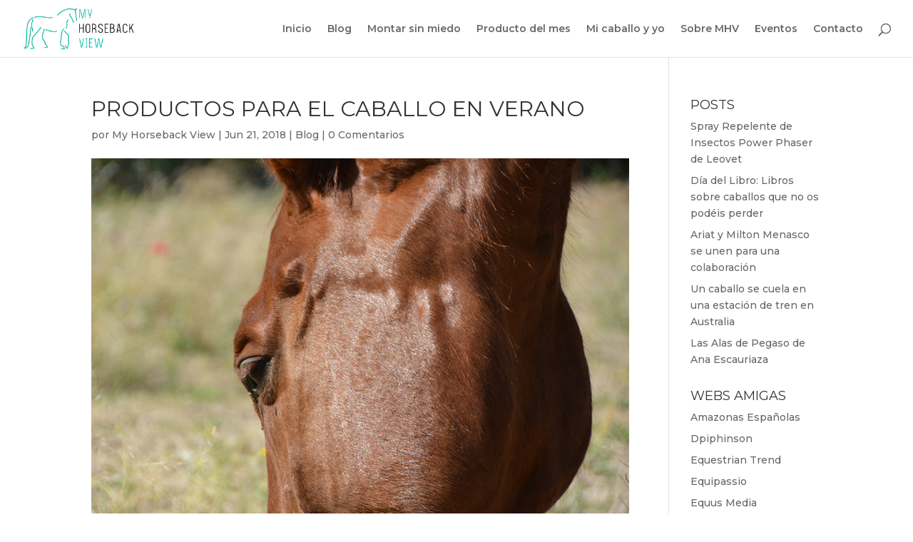

--- FILE ---
content_type: text/html; charset=UTF-8
request_url: https://myhorsebackview.com/productos-caballo-verano/
body_size: 18801
content:
<!DOCTYPE html><html lang="es"><head><meta charset="UTF-8" /><meta http-equiv="X-UA-Compatible" content="IE=edge"><link rel="pingback" href="https://myhorsebackview.com/xmlrpc.php" /> <script defer src="[data-uri]"></script> <script defer src="[data-uri]"></script><meta name='robots' content='index, follow, max-image-preview:large, max-snippet:-1, max-video-preview:-1' /><title>Productos para el caballo en verano | My Horseback View</title><meta name="description" content="Descubre algunos productos que pueden ayudar a nuestros caballos a sobrellevar las altas temperaturas y algunas molestias que tiene el verano en la cuadra." /><link rel="canonical" href="https://myhorsebackview.com/productos-caballo-verano/" /><meta property="og:locale" content="es_ES" /><meta property="og:type" content="article" /><meta property="og:title" content="Productos para el caballo en verano | My Horseback View" /><meta property="og:description" content="Descubre algunos productos que pueden ayudar a nuestros caballos a sobrellevar las altas temperaturas y algunas molestias que tiene el verano en la cuadra." /><meta property="og:url" content="https://myhorsebackview.com/productos-caballo-verano/" /><meta property="og:site_name" content="My Horseback View" /><meta property="article:published_time" content="2018-06-21T14:00:38+00:00" /><meta property="article:modified_time" content="2018-06-21T14:09:50+00:00" /><meta property="og:image" content="https://myhorsebackview.com/wp-content/uploads/2018/06/DSC_0036.jpg" /><meta property="og:image:width" content="1000" /><meta property="og:image:height" content="730" /><meta property="og:image:type" content="image/jpeg" /><meta name="author" content="My Horseback View" /><meta name="twitter:card" content="summary_large_image" /><meta name="twitter:label1" content="Escrito por" /><meta name="twitter:data1" content="My Horseback View" /><meta name="twitter:label2" content="Tiempo de lectura" /><meta name="twitter:data2" content="2 minutos" /> <script type="application/ld+json" class="yoast-schema-graph">{"@context":"https://schema.org","@graph":[{"@type":"WebPage","@id":"https://myhorsebackview.com/productos-caballo-verano/","url":"https://myhorsebackview.com/productos-caballo-verano/","name":"Productos para el caballo en verano | My Horseback View","isPartOf":{"@id":"https://myhorsebackview.com/#website"},"primaryImageOfPage":{"@id":"https://myhorsebackview.com/productos-caballo-verano/#primaryimage"},"image":{"@id":"https://myhorsebackview.com/productos-caballo-verano/#primaryimage"},"thumbnailUrl":"https://myhorsebackview.com/wp-content/uploads/2018/06/DSC_0036.jpg","datePublished":"2018-06-21T14:00:38+00:00","dateModified":"2018-06-21T14:09:50+00:00","author":{"@id":"https://myhorsebackview.com/#/schema/person/2312db788cfb227b2f3d45541efc24d8"},"description":"Descubre algunos productos que pueden ayudar a nuestros caballos a sobrellevar las altas temperaturas y algunas molestias que tiene el verano en la cuadra.","breadcrumb":{"@id":"https://myhorsebackview.com/productos-caballo-verano/#breadcrumb"},"inLanguage":"es","potentialAction":[{"@type":"ReadAction","target":["https://myhorsebackview.com/productos-caballo-verano/"]}]},{"@type":"ImageObject","inLanguage":"es","@id":"https://myhorsebackview.com/productos-caballo-verano/#primaryimage","url":"https://myhorsebackview.com/wp-content/uploads/2018/06/DSC_0036.jpg","contentUrl":"https://myhorsebackview.com/wp-content/uploads/2018/06/DSC_0036.jpg","width":1000,"height":730},{"@type":"BreadcrumbList","@id":"https://myhorsebackview.com/productos-caballo-verano/#breadcrumb","itemListElement":[{"@type":"ListItem","position":1,"name":"Portada","item":"https://myhorsebackview.com/"},{"@type":"ListItem","position":2,"name":"Productos para el caballo en verano"}]},{"@type":"WebSite","@id":"https://myhorsebackview.com/#website","url":"https://myhorsebackview.com/","name":"My Horseback View","description":"Blog ecuestre","potentialAction":[{"@type":"SearchAction","target":{"@type":"EntryPoint","urlTemplate":"https://myhorsebackview.com/?s={search_term_string}"},"query-input":"required name=search_term_string"}],"inLanguage":"es"},{"@type":"Person","@id":"https://myhorsebackview.com/#/schema/person/2312db788cfb227b2f3d45541efc24d8","name":"My Horseback View","image":{"@type":"ImageObject","inLanguage":"es","@id":"https://myhorsebackview.com/#/schema/person/image/","url":"https://secure.gravatar.com/avatar/8c4e646c3f207349e2a7090a12543410?s=96&d=mm&r=g","contentUrl":"https://secure.gravatar.com/avatar/8c4e646c3f207349e2a7090a12543410?s=96&d=mm&r=g","caption":"My Horseback View"},"url":"https://myhorsebackview.com/author/admin9143/"}]}</script> <link rel="amphtml" href="https://myhorsebackview.com/productos-caballo-verano/amp/" /><meta name="generator" content="AMP for WP 1.0.93.2"/><link rel='dns-prefetch' href='//fonts.googleapis.com' /><link rel="alternate" type="application/rss+xml" title="My Horseback View &raquo; Feed" href="https://myhorsebackview.com/feed/" /><link rel="alternate" type="application/rss+xml" title="My Horseback View &raquo; Feed de los comentarios" href="https://myhorsebackview.com/comments/feed/" /><link rel="alternate" type="application/rss+xml" title="My Horseback View &raquo; Comentario Productos para el caballo en verano del feed" href="https://myhorsebackview.com/productos-caballo-verano/feed/" /> <script defer src="[data-uri]"></script> <meta content="Divi v.4.6.3" name="generator"/><style id='wp-emoji-styles-inline-css' type='text/css'>img.wp-smiley, img.emoji {
		display: inline !important;
		border: none !important;
		box-shadow: none !important;
		height: 1em !important;
		width: 1em !important;
		margin: 0 0.07em !important;
		vertical-align: -0.1em !important;
		background: none !important;
		padding: 0 !important;
	}</style><link rel='stylesheet' id='wp-block-library-css' href='https://myhorsebackview.com/wp-includes/css/dist/block-library/style.min.css?ver=6.4.7' type='text/css' media='all' /><style id='wp-block-library-inline-css' type='text/css'>.has-text-align-justify{text-align:justify;}</style><link rel='stylesheet' id='mediaelement-css' href='https://myhorsebackview.com/wp-includes/js/mediaelement/mediaelementplayer-legacy.min.css?ver=4.2.17' type='text/css' media='all' /><link rel='stylesheet' id='wp-mediaelement-css' href='https://myhorsebackview.com/wp-includes/js/mediaelement/wp-mediaelement.min.css?ver=6.4.7' type='text/css' media='all' /><style id='classic-theme-styles-inline-css' type='text/css'>/*! This file is auto-generated */
.wp-block-button__link{color:#fff;background-color:#32373c;border-radius:9999px;box-shadow:none;text-decoration:none;padding:calc(.667em + 2px) calc(1.333em + 2px);font-size:1.125em}.wp-block-file__button{background:#32373c;color:#fff;text-decoration:none}</style><style id='global-styles-inline-css' type='text/css'>body{--wp--preset--color--black: #000000;--wp--preset--color--cyan-bluish-gray: #abb8c3;--wp--preset--color--white: #ffffff;--wp--preset--color--pale-pink: #f78da7;--wp--preset--color--vivid-red: #cf2e2e;--wp--preset--color--luminous-vivid-orange: #ff6900;--wp--preset--color--luminous-vivid-amber: #fcb900;--wp--preset--color--light-green-cyan: #7bdcb5;--wp--preset--color--vivid-green-cyan: #00d084;--wp--preset--color--pale-cyan-blue: #8ed1fc;--wp--preset--color--vivid-cyan-blue: #0693e3;--wp--preset--color--vivid-purple: #9b51e0;--wp--preset--gradient--vivid-cyan-blue-to-vivid-purple: linear-gradient(135deg,rgba(6,147,227,1) 0%,rgb(155,81,224) 100%);--wp--preset--gradient--light-green-cyan-to-vivid-green-cyan: linear-gradient(135deg,rgb(122,220,180) 0%,rgb(0,208,130) 100%);--wp--preset--gradient--luminous-vivid-amber-to-luminous-vivid-orange: linear-gradient(135deg,rgba(252,185,0,1) 0%,rgba(255,105,0,1) 100%);--wp--preset--gradient--luminous-vivid-orange-to-vivid-red: linear-gradient(135deg,rgba(255,105,0,1) 0%,rgb(207,46,46) 100%);--wp--preset--gradient--very-light-gray-to-cyan-bluish-gray: linear-gradient(135deg,rgb(238,238,238) 0%,rgb(169,184,195) 100%);--wp--preset--gradient--cool-to-warm-spectrum: linear-gradient(135deg,rgb(74,234,220) 0%,rgb(151,120,209) 20%,rgb(207,42,186) 40%,rgb(238,44,130) 60%,rgb(251,105,98) 80%,rgb(254,248,76) 100%);--wp--preset--gradient--blush-light-purple: linear-gradient(135deg,rgb(255,206,236) 0%,rgb(152,150,240) 100%);--wp--preset--gradient--blush-bordeaux: linear-gradient(135deg,rgb(254,205,165) 0%,rgb(254,45,45) 50%,rgb(107,0,62) 100%);--wp--preset--gradient--luminous-dusk: linear-gradient(135deg,rgb(255,203,112) 0%,rgb(199,81,192) 50%,rgb(65,88,208) 100%);--wp--preset--gradient--pale-ocean: linear-gradient(135deg,rgb(255,245,203) 0%,rgb(182,227,212) 50%,rgb(51,167,181) 100%);--wp--preset--gradient--electric-grass: linear-gradient(135deg,rgb(202,248,128) 0%,rgb(113,206,126) 100%);--wp--preset--gradient--midnight: linear-gradient(135deg,rgb(2,3,129) 0%,rgb(40,116,252) 100%);--wp--preset--font-size--small: 13px;--wp--preset--font-size--medium: 20px;--wp--preset--font-size--large: 36px;--wp--preset--font-size--x-large: 42px;--wp--preset--spacing--20: 0.44rem;--wp--preset--spacing--30: 0.67rem;--wp--preset--spacing--40: 1rem;--wp--preset--spacing--50: 1.5rem;--wp--preset--spacing--60: 2.25rem;--wp--preset--spacing--70: 3.38rem;--wp--preset--spacing--80: 5.06rem;--wp--preset--shadow--natural: 6px 6px 9px rgba(0, 0, 0, 0.2);--wp--preset--shadow--deep: 12px 12px 50px rgba(0, 0, 0, 0.4);--wp--preset--shadow--sharp: 6px 6px 0px rgba(0, 0, 0, 0.2);--wp--preset--shadow--outlined: 6px 6px 0px -3px rgba(255, 255, 255, 1), 6px 6px rgba(0, 0, 0, 1);--wp--preset--shadow--crisp: 6px 6px 0px rgba(0, 0, 0, 1);}:where(.is-layout-flex){gap: 0.5em;}:where(.is-layout-grid){gap: 0.5em;}body .is-layout-flow > .alignleft{float: left;margin-inline-start: 0;margin-inline-end: 2em;}body .is-layout-flow > .alignright{float: right;margin-inline-start: 2em;margin-inline-end: 0;}body .is-layout-flow > .aligncenter{margin-left: auto !important;margin-right: auto !important;}body .is-layout-constrained > .alignleft{float: left;margin-inline-start: 0;margin-inline-end: 2em;}body .is-layout-constrained > .alignright{float: right;margin-inline-start: 2em;margin-inline-end: 0;}body .is-layout-constrained > .aligncenter{margin-left: auto !important;margin-right: auto !important;}body .is-layout-constrained > :where(:not(.alignleft):not(.alignright):not(.alignfull)){max-width: var(--wp--style--global--content-size);margin-left: auto !important;margin-right: auto !important;}body .is-layout-constrained > .alignwide{max-width: var(--wp--style--global--wide-size);}body .is-layout-flex{display: flex;}body .is-layout-flex{flex-wrap: wrap;align-items: center;}body .is-layout-flex > *{margin: 0;}body .is-layout-grid{display: grid;}body .is-layout-grid > *{margin: 0;}:where(.wp-block-columns.is-layout-flex){gap: 2em;}:where(.wp-block-columns.is-layout-grid){gap: 2em;}:where(.wp-block-post-template.is-layout-flex){gap: 1.25em;}:where(.wp-block-post-template.is-layout-grid){gap: 1.25em;}.has-black-color{color: var(--wp--preset--color--black) !important;}.has-cyan-bluish-gray-color{color: var(--wp--preset--color--cyan-bluish-gray) !important;}.has-white-color{color: var(--wp--preset--color--white) !important;}.has-pale-pink-color{color: var(--wp--preset--color--pale-pink) !important;}.has-vivid-red-color{color: var(--wp--preset--color--vivid-red) !important;}.has-luminous-vivid-orange-color{color: var(--wp--preset--color--luminous-vivid-orange) !important;}.has-luminous-vivid-amber-color{color: var(--wp--preset--color--luminous-vivid-amber) !important;}.has-light-green-cyan-color{color: var(--wp--preset--color--light-green-cyan) !important;}.has-vivid-green-cyan-color{color: var(--wp--preset--color--vivid-green-cyan) !important;}.has-pale-cyan-blue-color{color: var(--wp--preset--color--pale-cyan-blue) !important;}.has-vivid-cyan-blue-color{color: var(--wp--preset--color--vivid-cyan-blue) !important;}.has-vivid-purple-color{color: var(--wp--preset--color--vivid-purple) !important;}.has-black-background-color{background-color: var(--wp--preset--color--black) !important;}.has-cyan-bluish-gray-background-color{background-color: var(--wp--preset--color--cyan-bluish-gray) !important;}.has-white-background-color{background-color: var(--wp--preset--color--white) !important;}.has-pale-pink-background-color{background-color: var(--wp--preset--color--pale-pink) !important;}.has-vivid-red-background-color{background-color: var(--wp--preset--color--vivid-red) !important;}.has-luminous-vivid-orange-background-color{background-color: var(--wp--preset--color--luminous-vivid-orange) !important;}.has-luminous-vivid-amber-background-color{background-color: var(--wp--preset--color--luminous-vivid-amber) !important;}.has-light-green-cyan-background-color{background-color: var(--wp--preset--color--light-green-cyan) !important;}.has-vivid-green-cyan-background-color{background-color: var(--wp--preset--color--vivid-green-cyan) !important;}.has-pale-cyan-blue-background-color{background-color: var(--wp--preset--color--pale-cyan-blue) !important;}.has-vivid-cyan-blue-background-color{background-color: var(--wp--preset--color--vivid-cyan-blue) !important;}.has-vivid-purple-background-color{background-color: var(--wp--preset--color--vivid-purple) !important;}.has-black-border-color{border-color: var(--wp--preset--color--black) !important;}.has-cyan-bluish-gray-border-color{border-color: var(--wp--preset--color--cyan-bluish-gray) !important;}.has-white-border-color{border-color: var(--wp--preset--color--white) !important;}.has-pale-pink-border-color{border-color: var(--wp--preset--color--pale-pink) !important;}.has-vivid-red-border-color{border-color: var(--wp--preset--color--vivid-red) !important;}.has-luminous-vivid-orange-border-color{border-color: var(--wp--preset--color--luminous-vivid-orange) !important;}.has-luminous-vivid-amber-border-color{border-color: var(--wp--preset--color--luminous-vivid-amber) !important;}.has-light-green-cyan-border-color{border-color: var(--wp--preset--color--light-green-cyan) !important;}.has-vivid-green-cyan-border-color{border-color: var(--wp--preset--color--vivid-green-cyan) !important;}.has-pale-cyan-blue-border-color{border-color: var(--wp--preset--color--pale-cyan-blue) !important;}.has-vivid-cyan-blue-border-color{border-color: var(--wp--preset--color--vivid-cyan-blue) !important;}.has-vivid-purple-border-color{border-color: var(--wp--preset--color--vivid-purple) !important;}.has-vivid-cyan-blue-to-vivid-purple-gradient-background{background: var(--wp--preset--gradient--vivid-cyan-blue-to-vivid-purple) !important;}.has-light-green-cyan-to-vivid-green-cyan-gradient-background{background: var(--wp--preset--gradient--light-green-cyan-to-vivid-green-cyan) !important;}.has-luminous-vivid-amber-to-luminous-vivid-orange-gradient-background{background: var(--wp--preset--gradient--luminous-vivid-amber-to-luminous-vivid-orange) !important;}.has-luminous-vivid-orange-to-vivid-red-gradient-background{background: var(--wp--preset--gradient--luminous-vivid-orange-to-vivid-red) !important;}.has-very-light-gray-to-cyan-bluish-gray-gradient-background{background: var(--wp--preset--gradient--very-light-gray-to-cyan-bluish-gray) !important;}.has-cool-to-warm-spectrum-gradient-background{background: var(--wp--preset--gradient--cool-to-warm-spectrum) !important;}.has-blush-light-purple-gradient-background{background: var(--wp--preset--gradient--blush-light-purple) !important;}.has-blush-bordeaux-gradient-background{background: var(--wp--preset--gradient--blush-bordeaux) !important;}.has-luminous-dusk-gradient-background{background: var(--wp--preset--gradient--luminous-dusk) !important;}.has-pale-ocean-gradient-background{background: var(--wp--preset--gradient--pale-ocean) !important;}.has-electric-grass-gradient-background{background: var(--wp--preset--gradient--electric-grass) !important;}.has-midnight-gradient-background{background: var(--wp--preset--gradient--midnight) !important;}.has-small-font-size{font-size: var(--wp--preset--font-size--small) !important;}.has-medium-font-size{font-size: var(--wp--preset--font-size--medium) !important;}.has-large-font-size{font-size: var(--wp--preset--font-size--large) !important;}.has-x-large-font-size{font-size: var(--wp--preset--font-size--x-large) !important;}
.wp-block-navigation a:where(:not(.wp-element-button)){color: inherit;}
:where(.wp-block-post-template.is-layout-flex){gap: 1.25em;}:where(.wp-block-post-template.is-layout-grid){gap: 1.25em;}
:where(.wp-block-columns.is-layout-flex){gap: 2em;}:where(.wp-block-columns.is-layout-grid){gap: 2em;}
.wp-block-pullquote{font-size: 1.5em;line-height: 1.6;}</style><link rel='stylesheet' id='wpos-slick-style-css' href='https://myhorsebackview.com/wp-content/cache/autoptimize/autoptimize_single_144b2dcf82ceefaa126082688c60dd15.php?ver=3.7' type='text/css' media='all' /><link rel='stylesheet' id='wpls-public-style-css' href='https://myhorsebackview.com/wp-content/cache/autoptimize/autoptimize_single_4c8f7e028524f26f6a803d4028e63e70.php?ver=3.7' type='text/css' media='all' /><link rel='stylesheet' id='divi-style-css' href='https://myhorsebackview.com/wp-content/cache/autoptimize/autoptimize_single_1cd8ea21e80a90c12ed55235c6125dc5.php?ver=4.6.3' type='text/css' media='all' /><link rel='stylesheet' id='et-builder-googlefonts-cached-css' href='https://fonts.googleapis.com/css?family=Montserrat:100,100italic,200,200italic,300,300italic,regular,italic,500,500italic,600,600italic,700,700italic,800,800italic,900,900italic&#038;subset=latin,latin-ext&#038;display=swap' type='text/css' media='all' /><link rel='stylesheet' id='simcal-qtip-css' href='https://myhorsebackview.com/wp-content/plugins/google-calendar-events/assets/generated/vendor/jquery.qtip.min.css?ver=3.3.1' type='text/css' media='all' /><link rel='stylesheet' id='simcal-default-calendar-grid-css' href='https://myhorsebackview.com/wp-content/plugins/google-calendar-events/assets/generated/default-calendar-grid.min.css?ver=3.3.1' type='text/css' media='all' /><link rel='stylesheet' id='simcal-default-calendar-list-css' href='https://myhorsebackview.com/wp-content/plugins/google-calendar-events/assets/generated/default-calendar-list.min.css?ver=3.3.1' type='text/css' media='all' /><link rel='stylesheet' id='dashicons-css' href='https://myhorsebackview.com/wp-includes/css/dashicons.min.css?ver=6.4.7' type='text/css' media='all' /><link rel='stylesheet' id='social-logos-css' href='https://myhorsebackview.com/wp-content/plugins/jetpack/_inc/social-logos/social-logos.min.css?ver=10.8.2' type='text/css' media='all' /><link rel='stylesheet' id='jetpack_css-css' href='https://myhorsebackview.com/wp-content/cache/autoptimize/autoptimize_single_43acbb5c69dd73f9938afdcff6230f5b.php?ver=10.8.2' type='text/css' media='all' /> <script defer id="jetpack_related-posts-js-extra" src="[data-uri]"></script> <script defer type="text/javascript" src="https://myhorsebackview.com/wp-content/plugins/jetpack/_inc/build/related-posts/related-posts.min.js?ver=20211209" id="jetpack_related-posts-js"></script> <script defer type="text/javascript" src="https://myhorsebackview.com/wp-includes/js/jquery/jquery.min.js?ver=3.7.1" id="jquery-core-js"></script> <script defer type="text/javascript" src="https://myhorsebackview.com/wp-includes/js/jquery/jquery-migrate.min.js?ver=3.4.1" id="jquery-migrate-js"></script> <script defer type="text/javascript" src="https://myhorsebackview.com/wp-content/themes/Divi/core/admin/js/es6-promise.auto.min.js?ver=6.4.7" id="es6-promise-js"></script> <script defer id="et-core-api-spam-recaptcha-js-extra" src="[data-uri]"></script> <script defer type="text/javascript" src="https://myhorsebackview.com/wp-content/cache/autoptimize/autoptimize_single_92dc42790a6d4f5f3b673548025baa03.php?ver=6.4.7" id="et-core-api-spam-recaptcha-js"></script> <link rel="https://api.w.org/" href="https://myhorsebackview.com/wp-json/" /><link rel="alternate" type="application/json" href="https://myhorsebackview.com/wp-json/wp/v2/posts/16149" /><link rel="EditURI" type="application/rsd+xml" title="RSD" href="https://myhorsebackview.com/xmlrpc.php?rsd" /><meta name="generator" content="WordPress 6.4.7" /><link rel='shortlink' href='https://myhorsebackview.com/?p=16149' /><link rel="alternate" type="application/json+oembed" href="https://myhorsebackview.com/wp-json/oembed/1.0/embed?url=https%3A%2F%2Fmyhorsebackview.com%2Fproductos-caballo-verano%2F" /><link rel="alternate" type="text/xml+oembed" href="https://myhorsebackview.com/wp-json/oembed/1.0/embed?url=https%3A%2F%2Fmyhorsebackview.com%2Fproductos-caballo-verano%2F&#038;format=xml" /><style type='text/css'>img#wpstats{display:none}</style><meta name="viewport" content="width=device-width, initial-scale=1.0, maximum-scale=1.0, user-scalable=0" />  <script defer src="[data-uri]"></script>  <script defer src="[data-uri]"></script> <script defer src="[data-uri]"></script><script defer src="[data-uri]"></script>  <noscript> <img height="1" width="1" style="display:none" alt="fbpx"
src="https://www.facebook.com/tr?id=298830871048881&ev=PageView&noscript=1" /> </noscript> <style type="text/css" id="custom-background-css">body.custom-background { background-color: #ffffff; }</style> <script defer type="text/javascript" src="//downloads.mailchimp.com/js/signup-forms/popup/unique-methods/embed.js" data-dojo-config="usePlainJson: true, isDebug: false"></script><script defer src="[data-uri]"></script> <meta name="google-site-verification" content="k5E8eiiu9xOowMPneOPfVaiAdIa1EFGBMzRk-hxlf3k"><meta name="tradetracker-site-verification" content="13b2ccf9464f042e13dc5dbb4fda9c5912349e6c"><link rel="icon" href="https://myhorsebackview.com/wp-content/uploads/2019/04/my_horseback_view_icon-150x150.png" sizes="32x32" /><link rel="icon" href="https://myhorsebackview.com/wp-content/uploads/2019/04/my_horseback_view_icon-300x300.png" sizes="192x192" /><link rel="apple-touch-icon" href="https://myhorsebackview.com/wp-content/uploads/2019/04/my_horseback_view_icon-300x300.png" /><meta name="msapplication-TileImage" content="https://myhorsebackview.com/wp-content/uploads/2019/04/my_horseback_view_icon-300x300.png" /><link rel="stylesheet" id="et-divi-customizer-global-cached-inline-styles" href="https://myhorsebackview.com/wp-content/et-cache/global/et-divi-customizer-global-1768932088225.min.css" onerror="et_core_page_resource_fallback(this, true)" onload="et_core_page_resource_fallback(this)" /></head><body class="post-template-default single single-post postid-16149 single-format-standard custom-background et_pb_button_helper_class et_fullwidth_nav et_fullwidth_secondary_nav et_fixed_nav et_show_nav et_primary_nav_dropdown_animation_fade et_secondary_nav_dropdown_animation_fade et_header_style_left et_pb_footer_columns4 et_cover_background et_pb_gutter osx et_pb_gutters3 et_right_sidebar et_divi_theme et-db et_minified_js et_minified_css"><div id="page-container"><header id="main-header" data-height-onload="66"><div class="container clearfix et_menu_container"><div class="logo_container"> <span class="logo_helper"></span> <a href="https://myhorsebackview.com/"> <noscript><img src="http://myhorsebackview.com/wp-content/uploads/2019/04/my_horseback_view_logo_lado.png" alt="My Horseback View" data-height-percentage="73" /></noscript><img class="lazyload" src='data:image/svg+xml,%3Csvg%20xmlns=%22http://www.w3.org/2000/svg%22%20viewBox=%220%200%20210%20140%22%3E%3C/svg%3E' data-src="http://myhorsebackview.com/wp-content/uploads/2019/04/my_horseback_view_logo_lado.png" alt="My Horseback View" id="logo" data-height-percentage="73" /> </a></div><div id="et-top-navigation" data-height="66" data-fixed-height="40"><nav id="top-menu-nav"><ul id="top-menu" class="nav"><li id="menu-item-15692" class="menu-item menu-item-type-post_type menu-item-object-page menu-item-home menu-item-15692"><a href="https://myhorsebackview.com/">Inicio</a></li><li id="menu-item-15853" class="menu-item menu-item-type-post_type menu-item-object-page menu-item-15853"><a href="https://myhorsebackview.com/blog/">Blog</a></li><li id="menu-item-15693" class="menu-item menu-item-type-post_type menu-item-object-page menu-item-15693"><a href="https://myhorsebackview.com/montar-sin-miedo/">Montar sin miedo</a></li><li id="menu-item-15845" class="menu-item menu-item-type-post_type menu-item-object-page menu-item-15845"><a href="https://myhorsebackview.com/producto-del-mes/">Producto del mes</a></li><li id="menu-item-18586" class="menu-item menu-item-type-post_type menu-item-object-page menu-item-18586"><a href="https://myhorsebackview.com/mi-caballo-y-yo/">Mi caballo y yo</a></li><li id="menu-item-16003" class="menu-item menu-item-type-post_type menu-item-object-page menu-item-16003"><a href="https://myhorsebackview.com/sobre-my-horseback-view/">Sobre MHV</a></li><li id="menu-item-18911" class="menu-item menu-item-type-post_type menu-item-object-page menu-item-18911"><a href="https://myhorsebackview.com/calendario-eventos-hipicos/">Eventos</a></li><li id="menu-item-15968" class="menu-item menu-item-type-post_type menu-item-object-page menu-item-15968"><a href="https://myhorsebackview.com/contacto/">Contacto</a></li></ul></nav><div id="et_top_search"> <span id="et_search_icon"></span></div><div id="et_mobile_nav_menu"><div class="mobile_nav closed"> <span class="select_page">Seleccionar página</span> <span class="mobile_menu_bar mobile_menu_bar_toggle"></span></div></div></div></div><div class="et_search_outer"><div class="container et_search_form_container"><form role="search" method="get" class="et-search-form" action="https://myhorsebackview.com/"> <input type="search" class="et-search-field" placeholder="Búsqueda &hellip;" value="" name="s" title="Buscar:" /></form> <span class="et_close_search_field"></span></div></div></header><div id="et-main-area"><div id="main-content"><div class="container"><div id="content-area" class="clearfix"><div id="left-area"><article id="post-16149" class="et_pb_post post-16149 post type-post status-publish format-standard has-post-thumbnail hentry category-blog"><div class="et_post_meta_wrapper"><h1 class="entry-title">Productos para el caballo en verano</h1><p class="post-meta"> por <span class="author vcard"><a href="https://myhorsebackview.com/author/admin9143/" title="Mensajes de My Horseback View" rel="author">My Horseback View</a></span> | <span class="published">Jun 21, 2018</span> | <a href="https://myhorsebackview.com/category/blog/" rel="category tag">Blog</a> | <span class="comments-number"><a href="https://myhorsebackview.com/productos-caballo-verano/#respond">0 Comentarios</a></span></p><noscript><img src="https://myhorsebackview.com/wp-content/uploads/2018/06/DSC_0036.jpg" alt="" class="" width='1080' height='675' srcset="https://myhorsebackview.com/wp-content/uploads/2018/06/DSC_0036.jpg 1000w, https://myhorsebackview.com/wp-content/uploads/2018/06/DSC_0036-300x219.jpg 300w, https://myhorsebackview.com/wp-content/uploads/2018/06/DSC_0036-768x561.jpg 768w, https://myhorsebackview.com/wp-content/uploads/2018/06/DSC_0036-700x511.jpg 700w" sizes="(max-width: 1000px) 100vw, 1000px" /></noscript><img src='data:image/svg+xml,%3Csvg%20xmlns=%22http://www.w3.org/2000/svg%22%20viewBox=%220%200%201080%20675%22%3E%3C/svg%3E' data-src="https://myhorsebackview.com/wp-content/uploads/2018/06/DSC_0036.jpg" alt="" class="lazyload " width='1080' height='675' data-srcset="https://myhorsebackview.com/wp-content/uploads/2018/06/DSC_0036.jpg 1000w, https://myhorsebackview.com/wp-content/uploads/2018/06/DSC_0036-300x219.jpg 300w, https://myhorsebackview.com/wp-content/uploads/2018/06/DSC_0036-768x561.jpg 768w, https://myhorsebackview.com/wp-content/uploads/2018/06/DSC_0036-700x511.jpg 700w" data-sizes="(max-width: 1000px) 100vw, 1000px" /></div><div class="entry-content"><p>De una semana para otra han llegado las temperaturas veraniegas y, no solo nos han pillado a nosotros por sorpresa, sino que también ha sorprendido a nuestros caballos. Además de cuidar que nuestros caballos tengan siempre agua fresca, zonas de sombra y demás para aguantar los picos de altas temperaturas, hay productos para el caballo en verano que pueden ayudarles a que pasen más cómodos esta estación.</p><p><span id="more-16149"></span><strong>1. Máscaras antimoscas: </strong>con el calor llegan las molestas moscas que suelen cebarse con nuestros caballos. En tiendas hípicas podemos encontrar distinto equipamiento para el caballo específico para evitar las moscas, desde mantas, protectores&#8230; pero lo más común son los mosqueros o las máscaras antimoscas.</p><p>Podemos encontrar <strong>mosqueros</strong> desde <strong>5 euros</strong> y, <strong>máscaras antimoscas</strong> por <strong>10 euros</strong>.</p><p><img fetchpriority="high" decoding="async" class="aligncenter size-full wp-image-16151" src="https://myhorsebackview.com/wp-content/uploads/2018/06/DSC_1022.jpg" alt="" width="900" height="634" srcset="https://myhorsebackview.com/wp-content/uploads/2018/06/DSC_1022.jpg 900w, https://myhorsebackview.com/wp-content/uploads/2018/06/DSC_1022-300x211.jpg 300w, https://myhorsebackview.com/wp-content/uploads/2018/06/DSC_1022-768x541.jpg 768w, https://myhorsebackview.com/wp-content/uploads/2018/06/DSC_1022-700x493.jpg 700w" sizes="(max-width: 900px) 100vw, 900px" /></p><p><strong>2. Acondicionador de capa clara Leovet Power: </strong>aunque también existen productos específicos para evitar los insectos pero, <strong>Leovet</strong> -una marca de la que soy me encanta- tiene algunos productos de <strong>triple acción</strong> que son perfectos para esta época del verano. El acondicionador de caballos de capa clara contiene<strong> extracto de camomila</strong>, lo que ayuda a aportar brillo y suavidad a nuestro caballo pero, lo más importante, es la <strong>protección</strong> <strong>frente a los</strong> <strong>rayos UVA</strong> y <strong>repelente de insectos</strong>.</p><p>Este producto suele rondar los <strong>14 euros</strong> en el mercado y también está disponible para caballos de <strong>capa oscura</strong> -que sustituye la camomila por extracto de nuez-.</p><p><noscript><img decoding="async" class="aligncenter size-full wp-image-16152" src="https://myhorsebackview.com/wp-content/uploads/2018/06/DSC_1053.jpg" alt="" width="900" height="596" srcset="https://myhorsebackview.com/wp-content/uploads/2018/06/DSC_1053.jpg 900w, https://myhorsebackview.com/wp-content/uploads/2018/06/DSC_1053-300x199.jpg 300w, https://myhorsebackview.com/wp-content/uploads/2018/06/DSC_1053-768x509.jpg 768w, https://myhorsebackview.com/wp-content/uploads/2018/06/DSC_1053-700x464.jpg 700w" sizes="(max-width: 900px) 100vw, 900px" /></noscript><img decoding="async" class="lazyload aligncenter size-full wp-image-16152" src='data:image/svg+xml,%3Csvg%20xmlns=%22http://www.w3.org/2000/svg%22%20viewBox=%220%200%20900%20596%22%3E%3C/svg%3E' data-src="https://myhorsebackview.com/wp-content/uploads/2018/06/DSC_1053.jpg" alt="" width="900" height="596" data-srcset="https://myhorsebackview.com/wp-content/uploads/2018/06/DSC_1053.jpg 900w, https://myhorsebackview.com/wp-content/uploads/2018/06/DSC_1053-300x199.jpg 300w, https://myhorsebackview.com/wp-content/uploads/2018/06/DSC_1053-768x509.jpg 768w, https://myhorsebackview.com/wp-content/uploads/2018/06/DSC_1053-700x464.jpg 700w" data-sizes="(max-width: 900px) 100vw, 900px" /></p><p><strong>3. Gel de tendones Leovet Cellsius: </strong>aunque este gel lo suelo usar a lo largo del año, con el calor hago más hincapié en su uso. El <strong>gel Cellsius</strong> contiene hamamelis, resina de incienso, árnica y romero, lo que ayuda a que las extremidades de nuestro caballo se refresquen, relajen y recuperen con mayor facilidad después del trabajo. Además, se adhiere bien a las extremidades del caballo después de haberlas mojado en la ducha.</p><p>El precio suele rondar los<strong> 13 euros</strong> según la tienda y hay dos posibles formatos de <strong>300ml</strong> y <strong>600ml</strong>.</p><p><noscript><img decoding="async" class="aligncenter size-large wp-image-16153" src="https://myhorsebackview.com/wp-content/uploads/2018/06/DSC_1058-1024x663.jpg" alt="" width="1024" height="663" srcset="https://myhorsebackview.com/wp-content/uploads/2018/06/DSC_1058-1024x663.jpg 1024w, https://myhorsebackview.com/wp-content/uploads/2018/06/DSC_1058-300x194.jpg 300w, https://myhorsebackview.com/wp-content/uploads/2018/06/DSC_1058-768x497.jpg 768w, https://myhorsebackview.com/wp-content/uploads/2018/06/DSC_1058-400x260.jpg 400w, https://myhorsebackview.com/wp-content/uploads/2018/06/DSC_1058-700x453.jpg 700w" sizes="(max-width: 1024px) 100vw, 1024px" /></noscript><img decoding="async" class="lazyload aligncenter size-large wp-image-16153" src='data:image/svg+xml,%3Csvg%20xmlns=%22http://www.w3.org/2000/svg%22%20viewBox=%220%200%201024%20663%22%3E%3C/svg%3E' data-src="https://myhorsebackview.com/wp-content/uploads/2018/06/DSC_1058-1024x663.jpg" alt="" width="1024" height="663" data-srcset="https://myhorsebackview.com/wp-content/uploads/2018/06/DSC_1058-1024x663.jpg 1024w, https://myhorsebackview.com/wp-content/uploads/2018/06/DSC_1058-300x194.jpg 300w, https://myhorsebackview.com/wp-content/uploads/2018/06/DSC_1058-768x497.jpg 768w, https://myhorsebackview.com/wp-content/uploads/2018/06/DSC_1058-400x260.jpg 400w, https://myhorsebackview.com/wp-content/uploads/2018/06/DSC_1058-700x453.jpg 700w" data-sizes="(max-width: 1024px) 100vw, 1024px" /></p><p>¿Qué productos usáis vosotros para ayudar a vuestro caballo a sobrellevar el verano? ¿Conocíais alguno de estos productos? Además de estos, hay más productos que hacen que nuestro caballo esté más cómodo en la cuadra que os enseñaré más adelante.</p><p><strong>Un abrazo,</strong></p><p><strong>Silvia</strong></p><div class="sharedaddy sd-sharing-enabled"><div class="robots-nocontent sd-block sd-social sd-social-icon sd-sharing"><h3 class="sd-title">Comparte esto:</h3><div class="sd-content"><ul><li class="share-twitter"><a rel="nofollow noopener noreferrer" data-shared="sharing-twitter-16149" class="share-twitter sd-button share-icon no-text" href="https://myhorsebackview.com/productos-caballo-verano/?share=twitter" target="_blank" title="Haz clic para compartir en Twitter"><span></span><span class="sharing-screen-reader-text">Haz clic para compartir en Twitter (Se abre en una ventana nueva)</span></a></li><li class="share-facebook"><a rel="nofollow noopener noreferrer" data-shared="sharing-facebook-16149" class="share-facebook sd-button share-icon no-text" href="https://myhorsebackview.com/productos-caballo-verano/?share=facebook" target="_blank" title="Haz clic para compartir en Facebook"><span></span><span class="sharing-screen-reader-text">Haz clic para compartir en Facebook (Se abre en una ventana nueva)</span></a></li><li class="share-linkedin"><a rel="nofollow noopener noreferrer" data-shared="sharing-linkedin-16149" class="share-linkedin sd-button share-icon no-text" href="https://myhorsebackview.com/productos-caballo-verano/?share=linkedin" target="_blank" title="Haz clic para compartir en LinkedIn"><span></span><span class="sharing-screen-reader-text">Haz clic para compartir en LinkedIn (Se abre en una ventana nueva)</span></a></li><li class="share-pinterest"><a rel="nofollow noopener noreferrer" data-shared="sharing-pinterest-16149" class="share-pinterest sd-button share-icon no-text" href="https://myhorsebackview.com/productos-caballo-verano/?share=pinterest" target="_blank" title="Haz clic para compartir en Pinterest"><span></span><span class="sharing-screen-reader-text">Haz clic para compartir en Pinterest (Se abre en una ventana nueva)</span></a></li><li class="share-jetpack-whatsapp"><a rel="nofollow noopener noreferrer" data-shared="" class="share-jetpack-whatsapp sd-button share-icon no-text" href="https://myhorsebackview.com/productos-caballo-verano/?share=jetpack-whatsapp" target="_blank" title="Haz clic para compartir en WhatsApp"><span></span><span class="sharing-screen-reader-text">Haz clic para compartir en WhatsApp (Se abre en una ventana nueva)</span></a></li><li class="share-end"></li></ul></div></div></div><div id='jp-relatedposts' class='jp-relatedposts' ></div></div><div class="et_post_meta_wrapper"><section id="comment-wrap"><div id="comment-section" class="nocomments"></div><div id="respond" class="comment-respond"><h3 id="reply-title" class="comment-reply-title"><span>Enviar comentario</span> <small><a rel="nofollow" id="cancel-comment-reply-link" href="/productos-caballo-verano/#respond" style="display:none;">Cancelar la respuesta</a></small></h3><form action="https://myhorsebackview.com/wp-comments-post.php" method="post" id="commentform" class="comment-form"><p class="comment-notes"><span id="email-notes">Tu dirección de correo electrónico no será publicada.</span> <span class="required-field-message">Los campos obligatorios están marcados con <span class="required">*</span></span></p><p class="comment-form-comment"><label for="comment">Comentario <span class="required">*</span></label><textarea autocomplete="new-password"  id="dd1233e4e1"  name="dd1233e4e1"   cols="45" rows="8" maxlength="65525" required="required"></textarea><textarea id="comment" aria-label="hp-comment" aria-hidden="true" name="comment" autocomplete="new-password" style="padding:0 !important;clip:rect(1px, 1px, 1px, 1px) !important;position:absolute !important;white-space:nowrap !important;height:1px !important;width:1px !important;overflow:hidden !important;" tabindex="-1"></textarea><script data-noptimize>document.getElementById("comment").setAttribute( "id", "ac0a855502a39f10719a9ccc99a23262" );document.getElementById("dd1233e4e1").setAttribute( "id", "comment" );</script></p><p class="comment-form-author"><label for="author">Nombre <span class="required">*</span></label> <input id="author" name="author" type="text" value="" size="30" maxlength="245" autocomplete="name" required="required" /></p><p class="comment-form-email"><label for="email">Correo electrónico <span class="required">*</span></label> <input id="email" name="email" type="text" value="" size="30" maxlength="100" aria-describedby="email-notes" autocomplete="email" required="required" /></p><p class="comment-form-url"><label for="url">Web</label> <input id="url" name="url" type="text" value="" size="30" maxlength="200" autocomplete="url" /></p><p class="comment-form-cookies-consent"><input id="wp-comment-cookies-consent" name="wp-comment-cookies-consent" type="checkbox" value="yes" /> <label for="wp-comment-cookies-consent">Guarda mi nombre, correo electrónico y web en este navegador para la próxima vez que comente.</label></p><p class="form-submit"><input name="submit" type="submit" id="submit" class="submit et_pb_button" value="Enviar comentario" /> <input type='hidden' name='comment_post_ID' value='16149' id='comment_post_ID' /> <input type='hidden' name='comment_parent' id='comment_parent' value='0' /></p><p style="display: none !important;" class="akismet-fields-container" data-prefix="ak_"><label>&#916;<textarea name="ak_hp_textarea" cols="45" rows="8" maxlength="100"></textarea></label><input type="hidden" id="ak_js_1" name="ak_js" value="178"/><script defer src="[data-uri]"></script></p></form></div></section></div></article></div><div id="sidebar"><div id="recent-posts-12" class="et_pb_widget widget_recent_entries"><h4 class="widgettitle">POSTS</h4><ul><li> <a href="https://myhorsebackview.com/spray-repelente-de-insectos-power-phaser-de-leovet/">Spray Repelente de Insectos Power Phaser de Leovet</a></li><li> <a href="https://myhorsebackview.com/dia-del-libro-libros-sobre-caballos-que-no-os-podeis-perder/">Día del Libro: Libros sobre caballos que no os podéis perder</a></li><li> <a href="https://myhorsebackview.com/ariat-y-milton-menasco-se-unen-para-una-colaboracion/">Ariat y Milton Menasco se unen para una colaboración</a></li><li> <a href="https://myhorsebackview.com/un-caballo-se-cuela-en-una-estacion-de-tren-en-australia/">Un caballo se cuela en una estación de tren en Australia</a></li><li> <a href="https://myhorsebackview.com/las-alas-de-pegaso-de-ana-escauriaza/">Las Alas de Pegaso de Ana Escauriaza</a></li></ul></div><div id="nav_menu-7" class="et_pb_widget widget_nav_menu"><h4 class="widgettitle">WEBS AMIGAS</h4><div class="menu-webs-amigas-container"><ul id="menu-webs-amigas" class="menu"><li id="menu-item-16714" class="menu-item menu-item-type-custom menu-item-object-custom menu-item-16714"><a href="http://amazonasmagazine.es/">Amazonas Españolas</a></li><li id="menu-item-16711" class="menu-item menu-item-type-custom menu-item-object-custom menu-item-16711"><a href="http://dpiphinson.com/">Dpiphinson</a></li><li id="menu-item-16724" class="menu-item menu-item-type-custom menu-item-object-custom menu-item-16724"><a href="http://equestriantrend.com">Equestrian Trend</a></li><li id="menu-item-17074" class="menu-item menu-item-type-custom menu-item-object-custom menu-item-17074"><a href="https://www.equipassio.com/">Equipassio</a></li><li id="menu-item-20015" class="menu-item menu-item-type-custom menu-item-object-custom menu-item-20015"><a href="https://equusmedia.es/">Equus Media</a></li><li id="menu-item-16713" class="menu-item menu-item-type-custom menu-item-object-custom menu-item-16713"><a href="http://helenaleephotography.com/">Helena Lee Photography</a></li><li id="menu-item-16715" class="menu-item menu-item-type-custom menu-item-object-custom menu-item-16715"><a href="http://hipicael-potril.com/">Hípica El Potril</a></li><li id="menu-item-16726" class="menu-item menu-item-type-custom menu-item-object-custom menu-item-16726"><a href="http://hispanohipica.com">Hispano Hípica</a></li><li id="menu-item-16725" class="menu-item menu-item-type-custom menu-item-object-custom menu-item-16725"><a href="http://martamartinezvet.com">Marta Martínez Fisioterapia</a></li><li id="menu-item-18009" class="menu-item menu-item-type-custom menu-item-object-custom menu-item-18009"><a href="http://myridingunderwear.com/">My Riding Underwear</a></li><li id="menu-item-16712" class="menu-item menu-item-type-custom menu-item-object-custom menu-item-16712"><a href="https://womanowar.com">Woman O&#8217;War</a></li></ul></div></div></div></div></div></div><footer id="main-footer"><div class="container"><div id="footer-widgets" class="clearfix"><div class="footer-widget"><div id="custom_html-20" class="widget_text fwidget et_pb_widget widget_custom_html"><h4 class="title">ÚLTIMOS VÍDEOS</h4><div class="textwidget custom-html-widget"><iframe width="100%" height="150" src="https://www.youtube.com/embed/-MHv4yhza28" frameborder="0" allow="accelerometer; autoplay; encrypted-media; gyroscope; picture-in-picture" allowfullscreen></iframe> <iframe width="100%" height="150" src="https://www.youtube.com/embed/MNTz5frctuI" frameborder="0" allow="accelerometer; autoplay; encrypted-media; gyroscope; picture-in-picture" allowfullscreen></iframe> <iframe width="100%" height="150" src="https://www.youtube.com/embed/H4G5Zl7udrA" frameborder="0" allow="accelerometer; autoplay; encrypted-media; gyroscope; picture-in-picture" allowfullscreen></iframe></div></div></div><div class="footer-widget"><div id="text-19" class="fwidget et_pb_widget widget_text"><h4 class="title">EVENTOS</h4><div class="textwidget"><div class="simcal-calendar simcal-default-calendar simcal-default-calendar-grid simcal-default-calendar-light" data-calendar-id="20009" data-timezone="Europe/Madrid" data-offset="3600" data-week-start="1" data-calendar-start="1769209200" data-calendar-end="1769209200" data-events-first="0" data-events-last="0"><table class="simcal-calendar-grid"
 data-event-bubble-trigger="hover"><thead class="simcal-calendar-head"><tr><th class="simcal-nav simcal-prev-wrapper" colspan="1"> <button class="simcal-nav-button simcal-month-nav simcal-prev" title="Mes anterior"><i class="simcal-icon-left"></i></button></th><th colspan="5"
 class="simcal-nav simcal-current"
 data-calendar-current="1769209200"><h3> <span class="simcal-current-month">enero</span> <span class="simcal-current-year">2026</span></h3></th><th class="simcal-nav simcal-next-wrapper" colspan="1"> <button class="simcal-nav-button simcal-month-nav simcal-next" title="Próximo mes"><i class="simcal-icon-right"></i></button></th></tr><tr><th class="simcal-week-day simcal-week-day-1"
 data-screen-small="L"
 data-screen-medium="Lun"
 data-screen-large="lunes">Lun</th><th class="simcal-week-day simcal-week-day-2"
 data-screen-small="M"
 data-screen-medium="Mar"
 data-screen-large="martes">Mar</th><th class="simcal-week-day simcal-week-day-3"
 data-screen-small="M"
 data-screen-medium="Mié"
 data-screen-large="miércoles">Mié</th><th class="simcal-week-day simcal-week-day-4"
 data-screen-small="J"
 data-screen-medium="Jue"
 data-screen-large="jueves">Jue</th><th class="simcal-week-day simcal-week-day-5"
 data-screen-small="V"
 data-screen-medium="Vie"
 data-screen-large="viernes">Vie</th><th class="simcal-week-day simcal-week-day-6"
 data-screen-small="S"
 data-screen-medium="Sáb"
 data-screen-large="sábado">Sáb</th><th class="simcal-week-day simcal-week-day-0"
 data-screen-small="D"
 data-screen-medium="Dom"
 data-screen-large="domingo">Dom</th></tr></thead><tbody class="simcal-month simcal-month-1"><tr class="simcal-week simcal-week-1"><td class="simcal-day simcal-day-void "></td><td class="simcal-day simcal-day-void "></td><td class="simcal-day simcal-day-void simcal-day-void-last"></td><td class="simcal-day-1 simcal-weekday-4 simcal-past simcal-day" data-events-count="0"><div> <span class="simcal-day-label simcal-day-number">1</span> <span class="simcal-no-events"></span> <span class="simcal-events-dots" style="display: none;"></span></div></td><td class="simcal-day-2 simcal-weekday-5 simcal-past simcal-day" data-events-count="0"><div> <span class="simcal-day-label simcal-day-number">2</span> <span class="simcal-no-events"></span> <span class="simcal-events-dots" style="display: none;"></span></div></td><td class="simcal-day-3 simcal-weekday-6 simcal-past simcal-day" data-events-count="0"><div> <span class="simcal-day-label simcal-day-number">3</span> <span class="simcal-no-events"></span> <span class="simcal-events-dots" style="display: none;"></span></div></td><td class="simcal-day-4 simcal-weekday-0 simcal-past simcal-day" data-events-count="0"><div> <span class="simcal-day-label simcal-day-number">4</span> <span class="simcal-no-events"></span> <span class="simcal-events-dots" style="display: none;"></span></div></td></tr><tr class="simcal-week simcal-week-1"><td class="simcal-day-5 simcal-weekday-1 simcal-past simcal-day" data-events-count="0"><div> <span class="simcal-day-label simcal-day-number">5</span> <span class="simcal-no-events"></span> <span class="simcal-events-dots" style="display: none;"></span></div></td><td class="simcal-day-6 simcal-weekday-2 simcal-past simcal-day" data-events-count="0"><div> <span class="simcal-day-label simcal-day-number">6</span> <span class="simcal-no-events"></span> <span class="simcal-events-dots" style="display: none;"></span></div></td><td class="simcal-day-7 simcal-weekday-3 simcal-past simcal-day" data-events-count="0"><div> <span class="simcal-day-label simcal-day-number">7</span> <span class="simcal-no-events"></span> <span class="simcal-events-dots" style="display: none;"></span></div></td><td class="simcal-day-8 simcal-weekday-4 simcal-past simcal-day" data-events-count="0"><div> <span class="simcal-day-label simcal-day-number">8</span> <span class="simcal-no-events"></span> <span class="simcal-events-dots" style="display: none;"></span></div></td><td class="simcal-day-9 simcal-weekday-5 simcal-past simcal-day" data-events-count="0"><div> <span class="simcal-day-label simcal-day-number">9</span> <span class="simcal-no-events"></span> <span class="simcal-events-dots" style="display: none;"></span></div></td><td class="simcal-day-10 simcal-weekday-6 simcal-past simcal-day" data-events-count="0"><div> <span class="simcal-day-label simcal-day-number">10</span> <span class="simcal-no-events"></span> <span class="simcal-events-dots" style="display: none;"></span></div></td><td class="simcal-day-11 simcal-weekday-0 simcal-past simcal-day" data-events-count="0"><div> <span class="simcal-day-label simcal-day-number">11</span> <span class="simcal-no-events"></span> <span class="simcal-events-dots" style="display: none;"></span></div></td></tr><tr class="simcal-week simcal-week-2"><td class="simcal-day-12 simcal-weekday-1 simcal-past simcal-day" data-events-count="0"><div> <span class="simcal-day-label simcal-day-number">12</span> <span class="simcal-no-events"></span> <span class="simcal-events-dots" style="display: none;"></span></div></td><td class="simcal-day-13 simcal-weekday-2 simcal-past simcal-day" data-events-count="0"><div> <span class="simcal-day-label simcal-day-number">13</span> <span class="simcal-no-events"></span> <span class="simcal-events-dots" style="display: none;"></span></div></td><td class="simcal-day-14 simcal-weekday-3 simcal-past simcal-day" data-events-count="0"><div> <span class="simcal-day-label simcal-day-number">14</span> <span class="simcal-no-events"></span> <span class="simcal-events-dots" style="display: none;"></span></div></td><td class="simcal-day-15 simcal-weekday-4 simcal-past simcal-day" data-events-count="0"><div> <span class="simcal-day-label simcal-day-number">15</span> <span class="simcal-no-events"></span> <span class="simcal-events-dots" style="display: none;"></span></div></td><td class="simcal-day-16 simcal-weekday-5 simcal-past simcal-day" data-events-count="0"><div> <span class="simcal-day-label simcal-day-number">16</span> <span class="simcal-no-events"></span> <span class="simcal-events-dots" style="display: none;"></span></div></td><td class="simcal-day-17 simcal-weekday-6 simcal-past simcal-day" data-events-count="0"><div> <span class="simcal-day-label simcal-day-number">17</span> <span class="simcal-no-events"></span> <span class="simcal-events-dots" style="display: none;"></span></div></td><td class="simcal-day-18 simcal-weekday-0 simcal-past simcal-day" data-events-count="0"><div> <span class="simcal-day-label simcal-day-number">18</span> <span class="simcal-no-events"></span> <span class="simcal-events-dots" style="display: none;"></span></div></td></tr><tr class="simcal-week simcal-week-3"><td class="simcal-day-19 simcal-weekday-1 simcal-past simcal-day" data-events-count="0"><div> <span class="simcal-day-label simcal-day-number">19</span> <span class="simcal-no-events"></span> <span class="simcal-events-dots" style="display: none;"></span></div></td><td class="simcal-day-20 simcal-weekday-2 simcal-past simcal-day" data-events-count="0"><div> <span class="simcal-day-label simcal-day-number">20</span> <span class="simcal-no-events"></span> <span class="simcal-events-dots" style="display: none;"></span></div></td><td class="simcal-day-21 simcal-weekday-3 simcal-past simcal-day" data-events-count="0"><div> <span class="simcal-day-label simcal-day-number">21</span> <span class="simcal-no-events"></span> <span class="simcal-events-dots" style="display: none;"></span></div></td><td class="simcal-day-22 simcal-weekday-4 simcal-past simcal-day" data-events-count="0"><div> <span class="simcal-day-label simcal-day-number">22</span> <span class="simcal-no-events"></span> <span class="simcal-events-dots" style="display: none;"></span></div></td><td class="simcal-day-23 simcal-weekday-5 simcal-past simcal-day" data-events-count="0"><div> <span class="simcal-day-label simcal-day-number">23</span> <span class="simcal-no-events"></span> <span class="simcal-events-dots" style="display: none;"></span></div></td><td class="simcal-day-24 simcal-weekday-6 simcal-today simcal-present simcal-day" data-events-count="0"><div style="border: 1px solid #d9d9d9;"> <span class="simcal-day-label simcal-day-number" style="background-color: #d9d9d9; color: #000000">24</span> <span class="simcal-no-events"></span> <span class="simcal-events-dots" style="display: none;"></span></div></td><td class="simcal-day-25 simcal-weekday-0 simcal-future simcal-day" data-events-count="0"><div> <span class="simcal-day-label simcal-day-number">25</span> <span class="simcal-no-events"></span> <span class="simcal-events-dots" style="display: none;"></span></div></td></tr><tr class="simcal-week simcal-week-4"><td class="simcal-day-26 simcal-weekday-1 simcal-future simcal-day" data-events-count="0"><div> <span class="simcal-day-label simcal-day-number">26</span> <span class="simcal-no-events"></span> <span class="simcal-events-dots" style="display: none;"></span></div></td><td class="simcal-day-27 simcal-weekday-2 simcal-future simcal-day" data-events-count="0"><div> <span class="simcal-day-label simcal-day-number">27</span> <span class="simcal-no-events"></span> <span class="simcal-events-dots" style="display: none;"></span></div></td><td class="simcal-day-28 simcal-weekday-3 simcal-future simcal-day" data-events-count="0"><div> <span class="simcal-day-label simcal-day-number">28</span> <span class="simcal-no-events"></span> <span class="simcal-events-dots" style="display: none;"></span></div></td><td class="simcal-day-29 simcal-weekday-4 simcal-future simcal-day" data-events-count="0"><div> <span class="simcal-day-label simcal-day-number">29</span> <span class="simcal-no-events"></span> <span class="simcal-events-dots" style="display: none;"></span></div></td><td class="simcal-day-30 simcal-weekday-5 simcal-future simcal-day" data-events-count="0"><div> <span class="simcal-day-label simcal-day-number">30</span> <span class="simcal-no-events"></span> <span class="simcal-events-dots" style="display: none;"></span></div></td><td class="simcal-day-31 simcal-weekday-6 simcal-future simcal-day" data-events-count="0"><div> <span class="simcal-day-label simcal-day-number">31</span> <span class="simcal-no-events"></span> <span class="simcal-events-dots" style="display: none;"></span></div></td><td class="simcal-day simcal-day-void simcal-day-void-last"></td></tr></tbody></table><div class="simcal-ajax-loader simcal-spinner-top" style="display: none;"><i class="simcal-icon-spinner simcal-icon-spin"></i></div></div></div></div></div><div class="footer-widget"><div id="recent-posts-15" class="fwidget et_pb_widget widget_recent_entries"><h4 class="title">ÚLTIMOS POSTS</h4><ul><li> <a href="https://myhorsebackview.com/spray-repelente-de-insectos-power-phaser-de-leovet/">Spray Repelente de Insectos Power Phaser de Leovet</a></li><li> <a href="https://myhorsebackview.com/dia-del-libro-libros-sobre-caballos-que-no-os-podeis-perder/">Día del Libro: Libros sobre caballos que no os podéis perder</a></li><li> <a href="https://myhorsebackview.com/ariat-y-milton-menasco-se-unen-para-una-colaboracion/">Ariat y Milton Menasco se unen para una colaboración</a></li><li> <a href="https://myhorsebackview.com/un-caballo-se-cuela-en-una-estacion-de-tren-en-australia/">Un caballo se cuela en una estación de tren en Australia</a></li><li> <a href="https://myhorsebackview.com/las-alas-de-pegaso-de-ana-escauriaza/">Las Alas de Pegaso de Ana Escauriaza</a></li><li> <a href="https://myhorsebackview.com/equi-for-all-lanza-un-nuevo-show-jumping-challenge/">Equi for All lanza un nuevo Show Jumping Challenge</a></li></ul></div></div><div class="footer-widget"><div id="nav_menu-5" class="fwidget et_pb_widget widget_nav_menu"><h4 class="title">WEBS AMIGAS</h4><div class="menu-webs-amigas-container"><ul id="menu-webs-amigas-1" class="menu"><li class="menu-item menu-item-type-custom menu-item-object-custom menu-item-16714"><a href="http://amazonasmagazine.es/">Amazonas Españolas</a></li><li class="menu-item menu-item-type-custom menu-item-object-custom menu-item-16711"><a href="http://dpiphinson.com/">Dpiphinson</a></li><li class="menu-item menu-item-type-custom menu-item-object-custom menu-item-16724"><a href="http://equestriantrend.com">Equestrian Trend</a></li><li class="menu-item menu-item-type-custom menu-item-object-custom menu-item-17074"><a href="https://www.equipassio.com/">Equipassio</a></li><li class="menu-item menu-item-type-custom menu-item-object-custom menu-item-20015"><a href="https://equusmedia.es/">Equus Media</a></li><li class="menu-item menu-item-type-custom menu-item-object-custom menu-item-16713"><a href="http://helenaleephotography.com/">Helena Lee Photography</a></li><li class="menu-item menu-item-type-custom menu-item-object-custom menu-item-16715"><a href="http://hipicael-potril.com/">Hípica El Potril</a></li><li class="menu-item menu-item-type-custom menu-item-object-custom menu-item-16726"><a href="http://hispanohipica.com">Hispano Hípica</a></li><li class="menu-item menu-item-type-custom menu-item-object-custom menu-item-16725"><a href="http://martamartinezvet.com">Marta Martínez Fisioterapia</a></li><li class="menu-item menu-item-type-custom menu-item-object-custom menu-item-18009"><a href="http://myridingunderwear.com/">My Riding Underwear</a></li><li class="menu-item menu-item-type-custom menu-item-object-custom menu-item-16712"><a href="https://womanowar.com">Woman O&#8217;War</a></li></ul></div></div></div></div></div><div id="footer-bottom"><div class="container clearfix"><div id="footer-info"><strong>My Horseback View</strong> © 2020 | Diseñado por <a href="http://www.silviariasgonzalez.com/" target="_blank" rel="noopener">Silvia Arias González</a></div></div></div></footer></div></div>  <script defer src="[data-uri]"></script> <div id='fb-pxl-ajax-code'></div><noscript><style>.lazyload{display:none;}</style></noscript><script data-noptimize="1">window.lazySizesConfig=window.lazySizesConfig||{};window.lazySizesConfig.loadMode=1;</script><script defer data-noptimize="1" src='https://myhorsebackview.com/wp-content/plugins/autoptimize/classes/external/js/lazysizes.min.js?ao_version=3.1.10'></script> <script defer src="[data-uri]"></script>  <script defer src="https://www.googletagmanager.com/gtag/js?id=UA-137801452-1"></script> <script defer src="[data-uri]"></script><script defer type="text/javascript" src="https://myhorsebackview.com/wp-includes/js/comment-reply.min.js?ver=6.4.7" id="comment-reply-js" data-wp-strategy="async"></script> <script defer id="divi-custom-script-js-extra" src="[data-uri]"></script> <script defer type="text/javascript" src="https://myhorsebackview.com/wp-content/cache/autoptimize/autoptimize_single_e1db85eb0a902a883fbeddf25f14a0d4.php?ver=4.6.3" id="divi-custom-script-js"></script> <script defer type="text/javascript" src="https://myhorsebackview.com/wp-content/plugins/google-calendar-events/assets/generated/vendor/jquery.qtip.min.js?ver=3.3.1" id="simcal-qtip-js"></script> <script defer id="simcal-default-calendar-js-extra" src="[data-uri]"></script> <script defer type="text/javascript" src="https://myhorsebackview.com/wp-content/plugins/google-calendar-events/assets/generated/default-calendar.min.js?ver=3.3.1" id="simcal-default-calendar-js"></script> <script defer type="text/javascript" src="https://myhorsebackview.com/wp-content/cache/autoptimize/autoptimize_single_82b34a0f20682b94458a89521a92c7ca.php?ver=4.6.3" id="et-core-common-js"></script> <script defer type="text/javascript" src="https://myhorsebackview.com/wp-content/plugins/google-calendar-events/assets/generated/vendor/imagesloaded.pkgd.min.js?ver=3.3.1" id="simplecalendar-imagesloaded-js"></script> <script defer id="sharing-js-js-extra" src="[data-uri]"></script> <script defer type="text/javascript" src="https://myhorsebackview.com/wp-content/plugins/jetpack/_inc/build/sharedaddy/sharing.min.js?ver=10.8.2" id="sharing-js-js"></script> <script defer id="sharing-js-js-after" src="[data-uri]"></script> <script src='https://stats.wp.com/e-202604.js' defer></script> <script>_stq = window._stq || [];
	_stq.push([ 'view', {v:'ext',j:'1:10.8.2',blog:'137219540',post:'16149',tz:'1',srv:'myhorsebackview.com'} ]);
	_stq.push([ 'clickTrackerInit', '137219540', '16149' ]);</script> </body></html>